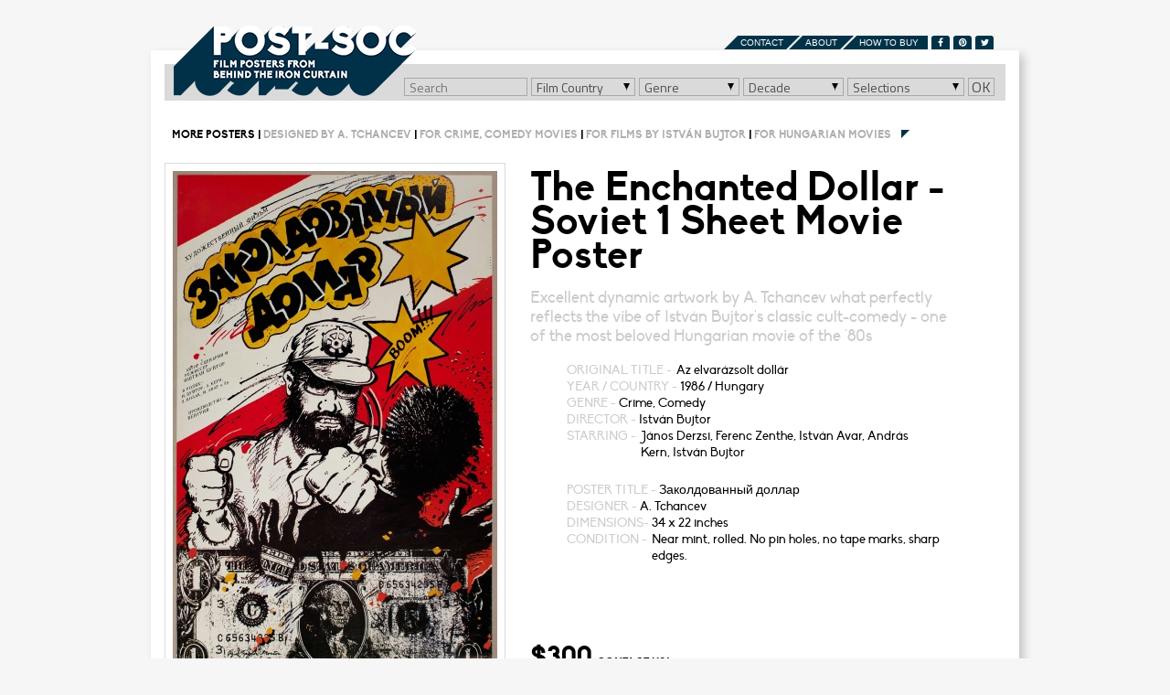

--- FILE ---
content_type: text/html; charset=utf-8
request_url: https://www.post-soc.com/poster/61
body_size: 5070
content:
<!DOCTYPE html>
		<html lang="hu" >
					<head>
			<meta charset="utf-8" />
			 <meta name="viewport" content="width=device-width, initial-scale=1.0" /> 									<meta name="description" content="Excellent dynamic artwork by A. Tchancev what perfectly reflects the vibe of István Bujtor's classic cult-comedy - one of the most beloved Hungarian movie of the '80s" />																		
			<meta property="og:title" content="POST-SOC - The Enchanted Dollar - Soviet 1 Sheet Movie Poster" />			<meta property="og:description" content="Excellent dynamic artwork by A. Tchancev what perfectly reflects the vibe of István Bujtor's classic cult-comedy - one of the most beloved Hungarian movie of the '80s" />			<meta property="og:url" content="http://www.post-soc.com/poster/61" />
			<meta property="og:image" content="http://www.post-soc.com/thumbnails/3323451021.743.w355.Ewms.jpg" />			<title>POST-SOC - The Enchanted Dollar - Soviet 1 Sheet Movie Poster</title>
			<link rel="stylesheet" href="/css/main.css" />
<link rel="stylesheet" href="https://maxcdn.bootstrapcdn.com/font-awesome/4.6.3/css/font-awesome.min.css" />
<link rel="stylesheet" href="https://fonts.googleapis.com/css?family=Titillium+Web:400,700,300&subset=latin,latin-ext" />
<script> var serverData = []; </script><script src="https://ajax.googleapis.com/ajax/libs/jquery/1.12.3/jquery.min.js"></script>
<script src="/js/jquery-selectBox-1.2.0/jquery.selectBox.min.js"></script>
<script src="/js/flexslider/jquery.flexslider-min.js"></script>
<script src="/js/elevatezoom-master/jquery.elevateZoom-3.0.8.min.js"></script>

		<script type="text/javascript">
			$(function(){
				$(".scroll").click(function (e) {
					var anchor = $(this).attr("href");
					$("body, html").animate({
						scrollTop: $(anchor).offset().top
					}, 2000);
					e.preventDefault();
				});
				
				var doc = document.documentElement;
				doc.setAttribute("class", (navigator.userAgent.indexOf("MSIE") !== -1 || navigator.userAgent.indexOf("Trident") !== -1 ? "ie" : ""));
				
				$("select").selectBox();
				
				if( $('[name="genre"]').val() ==  "nonfilm"){
					$('select[ name = "film_country" ]').selectBox("disable");
				}
				
				$(".flexslider").flexslider({
                     animation: "fade",
                     directionNav: false,
                     slideshowSpeed: 12000
                 });
                 
                $('[name="genre"]').change(function(){
                    var val = $(this).val();
                    if(val == "nonfilm"){
                        $('select[ name = "film_country" ]').selectBox("disable");
                    } else {
                        $('select[ name = "film_country" ]').selectBox("enable");
                    }
                });
			});
		</script>
		

		<!--[if IE]>
			<link rel="stylesheet" type="text/css" href="/css/all-ie-only.css" />
		<![endif]-->
		</head>
						<div class="wrapper">
			<nav>
				<a href="/contact" class="menu">Contact</a>
				<a href="/about" class="menu">About</a>
				<a href="/how_to_buy" class="menu last">How to buy</a>
				<a href="https://www.facebook.com/postsoccom/" target="_blank" class="social"><i class="fa fa-facebook"></i></a>
				<a href="https://www.pinterest.com/postsoc/" target="_blank" class="social"><i class="fa fa-pinterest"></i></a>
				<a href="https://twitter.com/post_soc"  target="_blank"class="social"><i class="fa fa-twitter"></i></a>
			</nav>
			<header class="main">
				<a href="/"><img class="logo" src="/img/logo.png"></a>
				<div class="header-content">
					<form method="POST" action="/list/search">
						<input type="text" name="search-text" class="search-text" value=""placeholder="Search" />
						<select name="film_country">
							<option value="">Film Country</option>
															<option value="21" >Australia</option>
															<option value="33" >Botswana</option>
															<option value="23" >Brazil</option>
															<option value="7" >Bulgaria</option>
															<option value="19" >Canada</option>
															<option value="15" >China</option>
															<option value="31" >Cuba</option>
															<option value="9" >Czechoslovakia</option>
															<option value="32" >Denmark</option>
															<option value="27" >Dominica</option>
															<option value="8" >East Germany</option>
															<option value="11" >France</option>
															<option value="13" >Germany</option>
															<option value="16" >Hong Kong</option>
															<option value="1" >Hungary</option>
															<option value="6" >Italy</option>
															<option value="4" >Japan</option>
															<option value="26" >Mexico</option>
															<option value="30" >Netherlands</option>
															<option value="24" >New Zeland</option>
															<option value="17" >Poland</option>
															<option value="25" >Puerto Rico</option>
															<option value="10" >Romania</option>
															<option value="18" >South Africa</option>
															<option value="20" >Spain</option>
															<option value="28" >Sweden</option>
															<option value="29" >Turkey</option>
															<option value="3" >UK</option>
															<option value="2" >USA</option>
															<option value="5" >USSR</option>
															<option value="14" >Yugoslavia</option>
													</select>
						<select name="genre">
							<option value="">Genre</option>
							<option value="nonfilm" >Non film</option>
														<option value="8" >Action</option>
														<option value="5" >Adventure</option>
														<option value="24" >Animation</option>
														<option value="7" >Comedy</option>
														<option value="20" >Crime</option>
														<option value="22" >Documentary</option>
														<option value="6" >Drama</option>
														<option value="25" >Erotic</option>
														<option value="4" >Fantasy</option>
														<option value="26" >History</option>
														<option value="2" >Horror</option>
														<option value="11" >Music</option>
														<option value="23" >Mystery</option>
														<option value="13" >Romance</option>
														<option value="3" >Sci-fi</option>
														<option value="12" >Sports</option>
														<option value="21" >Thriller</option>
														<option value="10" >War</option>
														<option value="9" >Western</option>
													</select>
						<select name="decade">
							<option value="">Decade</option>
														<option value="1900-1909" >1900's</option>
														<option value="1910-1919" >1910's</option>
														<option value="1920-1929" >1920's</option>
														<option value="1930-1939" >1930's</option>
														<option value="1940-1949" >1940's</option>
														<option value="1950-1959" >1950's</option>
														<option value="1960-1969" >1960's</option>
														<option value="1970-1979" >1970's</option>
														<option value="1980-1989" >1980's</option>
														<option value="1990-1999" >1990's</option>
													</select>
						<select name="selections">
							<option value="">Selections</option>
														<option value="1"  >Sci-Fi</option>
														<option value="2"  >Big Titles</option>
														<option value="3"  >Martial Arts</option>
														<option value="4"  >Hungarian "B"</option>
														<option value="5"  >Monochromatic</option>
														<option value="6"  >Top Designs</option>
														<option value="7"  >Minimalist</option>
														<option value="8"  >Soviet Posters</option>
														<option value="9"  >Space Exploration</option>
													</select>
						<button name="search_ok" type="submit">OK</button>
					</form>
				</div>
			</header>
								<script type="text/javascript">
			$(function(){
				$(".text-indent").each(function() {
					var textIndent = $(this);
					var height = textIndent.parent().height();
					textIndent.height(height);
				});

				$("#posterImg").elevateZoom({
					zoomType				: "inner",
					cursor: "crosshair"
				});
			});
		</script>
		<section class="posters">
			<header class="poster-header">
				 More posters 				<span class="subTitle links">
											<span class="link-delimiter">|</span> <a href="/list/related/61/designer">Designed by A. Tchancev</a>
											<span class="link-delimiter">|</span> <a href="/list/related/61/genre">For Crime, Comedy movies</a>
											<span class="link-delimiter">|</span> <a href="/list/related/61/director">For films by István Bujtor</a>
											<span class="link-delimiter">|</span> <a href="/list/related/61/country">For Hungarian movies</a>
									</span>
			</header>
		</section>
		<article class="poster">
			<img id="posterImg" src="/thumbnails/3323451021.743.w355.Ewms.jpg" title="The Enchanted Dollar - Soviet 1 Sheet Movie Poster" data-zoom-image="/thumbnails/886155441.743.Ewm.jpg" >
			<div class="details">
				<h1>The Enchanted Dollar - Soviet 1 Sheet Movie Poster</h1>
				<p>Excellent dynamic artwork by A. Tchancev what perfectly reflects the vibe of István Bujtor's classic cult-comedy - one of the most beloved Hungarian movie of the '80s</p>
				<ul>
											 <li><div class="text-indent">Original title - </div><span class="value">Az elvarázsolt dollár</span></li> 						 <li>Year / Country - <span class="value">1986 / Hungary</span></li> 						 <li>Genre - <span class="value">Crime, Comedy</span></li> 						 <li>Director - <span class="value">István Bujtor</span></li> 						 <li><div class="text-indent">Starring - </div><span class="value">János Derzsi, Ferenc Zenthe, István Avar, András Kern, István Bujtor</span></li> 						<li class="spacer"></li>
										 <li>Poster title - <span class="value"><font face="verdana">Заколдованный доллар</font></span></li> 					 <li>Designer - <span class="value">A. Tchancev</span></li> 					 <li>Dimensions- <span class="value"> 34 x 22 inches </span></li> 					 <li><div class="text-indent">Condition - </div><span class="value">Near mint, rolled. No pin holes, no tape marks, sharp edges.</span></li> 				</ul>
			</div>

			<div class="price-container">
				<span class="price  sale ">$300</span>
				<span class="priceText  sale "> Contact us! </span>
				<span class="priceText  sale ">						 <p><a href="/how_to_buy"  target="_blank">PLEASE READ THE "HOW TO BUY" SECTION (CLICK HERE TO READ IT) BEFORE YOU ORDER THIS POSTER.</a><span class="triangle"></span></p>
	                </span>
			</div>
		</article>
						<section class="posters">
			<header class="no-link">Related posters <span class="subTitle">- From the same designer, same director, etc</span></header>
		</section>
		<section class="posters">
								<a class="poster" href="/poster/100">
			<img src="/thumbnails/2394465909.606.w144.jpg">
			<h3>The Enchanted Dollar</h3>
			<h4 class="country"> Hungarian   </h4>
			<h4>Unknown artist</h4>
		</a>
									<a class="poster" href="/poster/382">
			<img src="/thumbnails/3743718013.1761.w144.jpg">
			<h3>The Pagan Madonna</h3>
			<h4 class="country"> Hungarian   </h4>
			<h4>Kálmánchey Zoltán</h4>
		</a>
									<a class="poster" href="/poster/485">
			<img src="/thumbnails/4228977847.807.w144.jpg">
			<h3>Do not Panic</h3>
			<h4 class="country"> Hungarian   </h4>
			<h4>Unknown artist</h4>
		</a>
									<a class="poster" href="/poster/530">
			<img src="/thumbnails/3362895250.882.w144.jpg">
			<h3>The Pagan Madonna</h3>
			<h4 class="country"> Hungarian   </h4>
			<h4>Unknown artist</h4>
		</a>
									<a class="poster" href="/poster/538">
			<img src="/thumbnails/477920384.904.w144.jpg">
			<h3>The Enchanted Dollar</h3>
			<h4 class="country"> East German   </h4>
			<h4>A.E.</h4>
		</a>
									<a class="poster" href="/poster/541">
			<img src="/thumbnails/4172840445.906.w144.jpg">
			<h3>The Pagan Madonna</h3>
			<h4 class="country"> East German   </h4>
			<h4>HAAK</h4>
		</a>
									<a class="poster" href="/poster/581">
			<img src="/thumbnails/1475709760.954.w144.jpg">
			<h3>Fake Doll</h3>
			<h4 class="country"> Hungarian   </h4>
			<h4>Unknown artist</h4>
		</a>
									<a class="poster" href="/poster/634">
			<img src="/thumbnails/4042125736.1035.w144.jpg">
			<h3>The Enchanted Dollar </h3>
			<h4 class="country"> Hungarian   </h4>
			<h4>Unknown artist</h4>
		</a>
									<a class="poster" href="/poster/803">
			<img src="/thumbnails/2697697686.1802.w144.jpg">
			<h3>The Enchanted Dollar</h3>
			<h4 class="country"> Czech   </h4>
			<h4>Vratislav Hlavatý</h4>
		</a>
									<a class="poster" href="/poster/804">
			<img src="/thumbnails/4203360920.1369.w144.jpg">
			<h3>The Enchanted Dollar</h3>
			<h4 class="country"> Czech   </h4>
			<h4>Vratislav Hlavatý</h4>
		</a>
							<div class="clearer"></div>
		</section>
					<div class="clearer"></div>
				<section class="posters small">
			<header><a href="/list/latest">Latest additions <span class="subTitle">- Click here to see more of our recent acquisitions</span></a></header>
								<a class="poster" href="/poster/1122">
			<img src="/thumbnails/4014217048.2012.w144.jpg">
			<h3>A Short Film About Killing</h3>
			<h4 class="country"> Soviet   </h4>
			<h4>Unknown artist</h4>
		</a>
									<a class="poster" href="/poster/1121">
			<img src="/thumbnails/2793469965.2009.w144.jpg">
			<h3>Rocky</h3>
			<h4 class="country"> Czech   </h4>
			<h4>Jan Antonin Pacak</h4>
		</a>
									<a class="poster" href="/poster/1119">
			<img src="/thumbnails/3944534810.1985.w144.jpg">
			<h3>Modiano</h3>
			<h4 class="country"> Hungarian   </h4>
			<h4>Berény Róbert</h4>
		</a>
									<a class="poster" href="/poster/1118">
			<img src="/thumbnails/1959153796.1984.w144.jpg">
			<h3>Wall of Death Motorbike Races</h3>
			<h4 class="country"> Soviet   </h4>
			<h4>Unknown artist</h4>
		</a>
									<a class="poster" href="/poster/1117">
			<img src="/thumbnails/488756956.1983.w144.jpg">
			<h3>World Fine Art Week 77 In Hungary</h3>
			<h4 class="country"> Hungarian   </h4>
			<h4>Papp Gabor</h4>
		</a>
									<a class="poster" href="/poster/1116">
			<img src="/thumbnails/9291415.1979.w144.jpg">
			<h3>Star Wars - A New Hope</h3>
			<h4 class="country"> Hungarian   </h4>
			<h4>Unknown artist</h4>
		</a>
									<a class="poster" href="/poster/1115">
			<img src="/thumbnails/3544369703.1977.w144.jpg">
			<h3>The Empire Strikes Back</h3>
			<h4 class="country"> Hungarian   </h4>
			<h4>Helényi Tibor</h4>
		</a>
							<div class="clearer"></div>
		</section>
			<div class="clearer"></div>
				<section class="posters small">
			<header><a href="/list/nonfilms">NON FILM POSTERS <span class="subTitle">- MUSIC, ADVERTISEMENT, EXHIBITION, AND PROPAGANDA</span></a></header>
								<a class="poster" href="/poster/1114">
			<img src="/thumbnails/931580762.1975.w144.jpg">
			<h3>Interkosmos -  Joint Spaceflight</h3>
			<h4 class="country"> Hungarian   </h4>
			<h4>Unknown artist</h4>
		</a>
									<a class="poster" href="/poster/373">
			<img src="/thumbnails/1485126877.1838.w144.jpg">
			<h3>Lyubomir Denev's Jazz</h3>
			<h4 class="country"> Bulgarian   </h4>
			<h4>Atanas Stamenov</h4>
		</a>
									<a class="poster" href="/poster/894">
			<img src="/thumbnails/712271453.1858.w144.jpg">
			<h3>12th of April - Day of Cosmonautics</h3>
			<h4 class="country"> Soviet   </h4>
			<h4>V. Ostrovsky</h4>
		</a>
									<a class="poster" href="/poster/1076">
			<img src="/thumbnails/2206424179.1897.w144.jpg">
			<h3>Home Exhibition in Budapest 1968</h3>
			<h4 class="country"> Hungarian   </h4>
			<h4>Unknown artist</h4>
		</a>
									<a class="poster" href="/poster/885">
			<img src="/thumbnails/714179816.1458.w144.jpg">
			<h3>Cabaret </h3>
			<h4 class="country"> Bulgarian   </h4>
			<h4></h4>
		</a>
									<a class="poster" href="/poster/1112">
			<img src="/thumbnails/3250310812.1973.w144.jpg">
			<h3>Cross-country Skiing</h3>
			<h4 class="country"> Czech   </h4>
			<h4>Slivkova</h4>
		</a>
									<a class="poster" href="/poster/556">
			<img src="/thumbnails/1920769047.1919.w144.jpg">
			<h3>NO!</h3>
			<h4 class="country"> Bulgarian   </h4>
			<h4>Hristo Tsetsin</h4>
		</a>
							<div class="clearer"></div>
		</section>
	
			</div>
		<footer id="footer">
			<section class="content">
				<div class="half-container">
					<a class="logo" href="/">
						<img src="/img/footer_logo.png" >
						<p>Film posters from behind the iron curtain</p>
					</a>
					<div class="clearer"></div>
					<div class="contact-us">
						<p><a href="https://www.facebook.com/postsoccom/" target="_blank"><i class="fa fa-facebook"></i>Post-Soc on Facebook</a></p>
						<p><a href="https://www.pinterest.com/postsoc/" target="_blank"><i class="fa fa-pinterest"></i>Post-Soc on Pinterest</a></p>
						<p><a href="https://twitter.com/post_soc" target="_blank"><i class="fa fa-twitter"></i>Post-Soc on Twitter</a></p>
						<p><a href="mailto:peter@post-soc.com"><i class="fa fa-envelope"></i>peter@post-soc.com</a><!--a href="http://www.google.com/recaptcha/mailhide/d?k=01x7W8yuKeRgz7AqgX1k4MCg==&amp;c=iPp9Jx8us_TfwnQmJwjE4DS4ld329V4wg3bNo6Fqiy8=" onclick="window.open('http://www.google.com/recaptcha/mailhide/d?k\x3d01x7W8yuKeRgz7AqgX1k4MCg\x3d\x3d\x26c\x3diPp9Jx8us_TfwnQmJwjE4DS4ld329V4wg3bNo6Fqiy8\x3d', '', 'toolbar=0,scrollbars=0,location=0,statusbar=0,menubar=0,resizable=0,width=500,height=300'); return false;" title="Reveal this e-mail address"><i class="fa fa-envelope"></i>Contact by email</a--></p>
					</div>
					<div class="clearer"></div>
				</div>
				<div class="half-container newsletter">
					<form action="" method="POST">
						<p> Subscribe to our newsletter here</p>
						<input type="text" name="email" placeholder="Enter your email">
						<button type="submit" name="send_email" value="ok">OK</button>
					</form>
					<div class="clearer"></div>
				</div>
				<div class="clearer"></div>
				<p class="copyright">post-soc.com &copy; 2015. All Rights Resereved.</p>
			</section>
		</footer>
		<script>
			(function(i,s,o,g,r,a,m){i['GoogleAnalyticsObject']=r;i[r]=i[r]||function(){
				(i[r].q=i[r].q||[]).push(arguments)},i[r].l=1*new Date();a=s.createElement(o),
				m=s.getElementsByTagName(o)[0];a.async=1;a.src=g;m.parentNode.insertBefore(a,m)
			})(window,document,'script','https://www.google-analytics.com/analytics.js','ga');

			ga('create', 'UA-758385-9', 'auto');
			ga('send', 'pageview');

		</script>
			</html>

--- FILE ---
content_type: text/css
request_url: https://www.post-soc.com/css/main.css
body_size: 5018
content:
/*
 * jQuery FlexSlider v2.6.1
 * http://www.woothemes.com/flexslider/
 *
 * Copyright 2012 WooThemes
 * Free to use under the GPLv2 and later license.
 * http://www.gnu.org/licenses/gpl-2.0.html
 *
 * Contributing author: Tyler Smith (@mbmufffin)
 *
 */
/* ====================================================================================================================
 * FONT-FACE
 * ====================================================================================================================*/
@font-face {
  font-family: 'flexslider-icon';
  src: url('../js/flexslider/fonts/flexslider-icon.eot');
  src: url('../js/flexslider/fonts/flexslider-icon.eot?#iefix') format('embedded-opentype'), url('../js/flexslider/fonts/flexslider-icon.woff') format('woff'), url('../js/flexslider/fonts/flexslider-icon.ttf') format('truetype'), url('../js/flexslider/fonts/flexslider-icon.svg#flexslider-icon') format('svg');
  font-weight: normal;
  font-style: normal;
}
/* ====================================================================================================================
 * RESETS
 * ====================================================================================================================*/
.flex-container a:hover,
.flex-slider a:hover {
  outline: none;
}
.slides,
.slides > li,
.flex-control-nav,
.flex-direction-nav {
  margin: 0;
  padding: 0;
  list-style: none;
}
.flex-pauseplay span {
  text-transform: capitalize;
}
/* ====================================================================================================================
 * BASE STYLES
 * ====================================================================================================================*/
.flexslider {
  margin: 0;
  padding: 0;
}
.flexslider .slides > li {
  display: none;
  -webkit-backface-visibility: hidden;
}
.flexslider .slides img {
  width: 100%;
  display: block;
}
.flexslider .slides:after {
  content: "\0020";
  display: block;
  clear: both;
  visibility: hidden;
  line-height: 0;
  height: 0;
}
html[xmlns] .flexslider .slides {
  display: block;
}
* html .flexslider .slides {
  height: 1%;
}
.no-js .flexslider .slides > li:first-child {
  display: block;
}
/* ====================================================================================================================
 * DEFAULT THEME
 * ====================================================================================================================*/
.flexslider {
  margin: 0 0 60px;
  background: #fff;
  border: 4px solid #fff;
  position: relative;
  zoom: 1;
  border-radius: 4px;
  -o-box-shadow: '' 0 1px 4px rgba(0, 0, 0, 0.2);
  box-shadow: '' 0 1px 4px rgba(0, 0, 0, 0.2);
}
.flexslider .slides {
  zoom: 1;
}
.flexslider .slides img {
  height: auto;
  -moz-user-select: none;
}
.flex-viewport {
  max-height: 2000px;
  transition: all 1s ease;
}
.loading .flex-viewport {
  max-height: 300px;
}
.carousel li {
  margin-right: 5px;
}
.flex-direction-nav {
  *height: 0;
}
.flex-direction-nav a {
  text-decoration: none;
  display: block;
  width: 40px;
  height: 40px;
  margin: -20px 0 0;
  position: absolute;
  top: 50%;
  z-index: 10;
  overflow: hidden;
  opacity: 0;
  cursor: pointer;
  color: rgba(0, 0, 0, 0.8);
  text-shadow: 1px 1px 0 rgba(255, 255, 255, 0.3);
  transition: all 0.3s ease-in-out;
}
.flex-direction-nav a:before {
  font-family: "flexslider-icon";
  font-size: 40px;
  display: inline-block;
  content: '\f001';
  color: rgba(0, 0, 0, 0.8);
  text-shadow: 1px 1px 0 rgba(255, 255, 255, 0.3);
}
.flex-direction-nav a.flex-next:before {
  content: '\f002';
}
.flex-direction-nav .flex-prev {
  left: -50px;
}
.flex-direction-nav .flex-next {
  right: -50px;
  text-align: right;
}
.flexslider:hover .flex-direction-nav .flex-prev {
  opacity: 0.7;
  left: 10px;
}
.flexslider:hover .flex-direction-nav .flex-prev:hover {
  opacity: 1;
}
.flexslider:hover .flex-direction-nav .flex-next {
  opacity: 0.7;
  right: 10px;
}
.flexslider:hover .flex-direction-nav .flex-next:hover {
  opacity: 1;
}
.flex-direction-nav .flex-disabled {
  opacity: 0!important;
  filter: alpha(opacity=0);
  cursor: default;
  z-index: -1;
}
.flex-pauseplay a {
  display: block;
  width: 20px;
  height: 20px;
  position: absolute;
  bottom: 5px;
  left: 10px;
  opacity: 0.8;
  z-index: 10;
  overflow: hidden;
  cursor: pointer;
  color: #000;
}
.flex-pauseplay a:before {
  font-family: "flexslider-icon";
  font-size: 20px;
  display: inline-block;
  content: '\f004';
}
.flex-pauseplay a:hover {
  opacity: 1;
}
.flex-pauseplay a.flex-play:before {
  content: '\f003';
}
.flex-control-nav {
  width: 100%;
  position: absolute;
  bottom: -40px;
  text-align: center;
}
.flex-control-nav li {
  margin: 0 6px;
  display: inline-block;
  zoom: 1;
  *display: inline;
}
.flex-control-paging li a {
  width: 11px;
  height: 11px;
  display: block;
  background: #666;
  background: rgba(0, 0, 0, 0.5);
  cursor: pointer;
  text-indent: -9999px;
  -o-box-shadow: inset 0 0 3px rgba(0, 0, 0, 0.3);
  box-shadow: inset 0 0 3px rgba(0, 0, 0, 0.3);
  border-radius: 20px;
}
.flex-control-paging li a:hover {
  background: #333;
  background: rgba(0, 0, 0, 0.7);
}
.flex-control-paging li a.flex-active {
  background: #000;
  background: rgba(0, 0, 0, 0.9);
  cursor: default;
}
.flex-control-thumbs {
  margin: 5px 0 0;
  position: static;
  overflow: hidden;
}
.flex-control-thumbs li {
  width: 25%;
  float: left;
  margin: 0;
}
.flex-control-thumbs img {
  width: 100%;
  height: auto;
  display: block;
  opacity: .7;
  cursor: pointer;
  -moz-user-select: none;
  transition: all 1s ease;
}
.flex-control-thumbs img:hover {
  opacity: 1;
}
.flex-control-thumbs .flex-active {
  opacity: 1;
  cursor: default;
}
/* ====================================================================================================================
 * RESPONSIVE
 * ====================================================================================================================*/
@media screen and (max-width: 860px) {
  .flex-direction-nav .flex-prev {
    opacity: 1;
    left: 10px;
  }
  .flex-direction-nav .flex-next {
    opacity: 1;
    right: 10px;
  }
}
@font-face {
  font-family: 'bikobold';
  src: url('/font/biko_bold-webfont.eot');
  src: url('/font/biko_bold-webfont.eot?#iefix') format('embedded-opentype'), url('/font/biko_bold-webfont.woff2') format('woff2'), url('/font/biko_bold-webfont.woff') format('woff'), url('/font/biko_bold-webfont.ttf') format('truetype');
  font-weight: normal;
  font-style: normal;
}
@font-face {
  font-family: 'kartikab';
  src: url('/font/kartikab.eot');
  src: url('/font/kartikab.eot?#iefix') format('embedded-opentype'), url('/font/kartikab.woff') format('woff'), url('/font/kartikab.ttf') format('truetype');
  font-weight: normal;
  font-style: normal;
}
@font-face {
  font-family: 'bikoregular';
  src: url('/font/biko_regular-webfont.eot');
  src: url('/font/biko_regular-webfont.eot?#iefix') format('embedded-opentype'), url('/font/biko_regular-webfont.woff2') format('woff2'), url('/font/biko_regular-webfont.woff') format('woff'), url('/font/biko_regular-webfont.ttf') format('truetype');
  font-weight: normal;
  font-style: normal;
}
* {
  -webkit-font-smoothing: antialiased;
  outline: none;
  box-sizing: border-box;
  font-family: 'Titillium Web', sans-serif;
}
body {
  background-color: #f6f6f6;
  margin: 0;
}
.clearer {
  clear: both;
}
nav {
  width: 950px;
  margin: 0 auto;
  text-align: right;
  position: absolute;
  top: -23px;
  right: 28px;
}
nav a {
  background-color: #003248;
  font-family: "Lucida Sans Unicode", "Lucida Grande", sans-serif;
  text-transform: uppercase;
  color: #fff;
  text-decoration: none;
  padding: 0 3px;
  font-size: 10px;
  position: relative;
  margin-left: 4px;
  margin-right: 10px;
  display: inline-block;
  height: 15px;
  line-height: 15px;
}
@-moz-document url-prefix() {
  nav a {
    height: 16px;
    line-height: 16px;
  }
}
nav a.menu:before {
  position: absolute;
  left: -15px;
  top: 0px;
  content: '';
  width: 0;
  height: 0;
  border-style: solid;
  border-width: 0 0 15px 15px;
  border-color: transparent transparent #003248 transparent;
  line-height: 0px;
}
@-moz-document url-prefix() {
  nav a.menu:before {
    top: 1px;
  }
}
nav a.menu:not(.last):after {
  position: absolute;
  right: -15px;
  top: 0px;
  content: '';
  width: 0;
  height: 0;
  border-style: solid;
  border-width: 15px 15px 0 0;
  border-color: #003248 transparent transparent transparent;
  line-height: 0px;
}
nav a.menu.last {
  padding-right: 10px;
  margin-right: 0px;
}
nav a.social {
  margin: 0px;
  padding: 0px;
  border-top-left-radius: 3px;
  border-top-right-radius: 3px;
}
nav a.social:hover {
  background-color: #7e93a1;
}
nav a.social i.fa {
  display: inline-block;
  width: 20px;
  text-align: center;
  color: #fff;
}
nav a.menu:hover {
  background-color: #7e93a1;
}
nav a.menu:hover:before {
  border-color: transparent transparent #7e93a1 transparent;
}
nav a.menu:hover:not(.last):after {
  border-color: #7e93a1 transparent transparent transparent;
}
div.wrapper {
  width: 950px;
  background-color: white;
  box-shadow: 5px 5px 10px rgba(0, 0, 0, 0.2);
  margin: 55px auto 0;
  padding: 15px;
  position: relative;
}
div.wrapper > header {
  position: relative;
  height: 40px;
}
div.wrapper > header .header-content {
  background-color: #dadada;
  height: 40px;
  padding-right: 12px;
  text-align: right;
}
div.wrapper > header .header-content input,
div.wrapper > header .header-content select {
  display: inline-block;
  vertical-align: bottom;
}
div.wrapper > header .logo {
  position: absolute;
  left: 10px;
  bottom: 5px;
}
div.wrapper button,
div.wrapper input {
  border: 1px solid #a9a9a9;
  background-color: #dadada;
  padding: 0 5px;
  height: 20px;
  margin-top: 15px;
  font-size: 14px;
  width: 150px;
}
div.wrapper input {
  width: 135px;
}
div.wrapper button {
  width: auto;
  font-size: 16px;
  padding: 0px 3px;
  line-height: 16px;
  color: #4d4d4d;
  vertical-align: top;
  cursor: pointer;
}
@-moz-document url-prefix() {
  div.wrapper .selectBox-dropdown {
    margin-top: 15px;
  }
}
@-moz-document url-prefix() {
  div.wrapper input.search-text {
    margin-top: 14px;
  }
}
div.wrapper section.posters {
  clear: both;
}
div.wrapper section.posters .pager {
  float: right;
  margin-right: 8px;
}
div.wrapper section.posters .pager.nopager {
  margin: 0px !important;
}
div.wrapper section.posters .pager.bottom {
  margin-top: 25px;
  margin-bottom: 28px;
}
div.wrapper section.posters .pager a {
  font-size: 12px;
  font-family: "Arial";
  display: block;
  float: left;
  text-decoration: none;
  color: #000;
  border: 1px solid #000000;
  margin-right: 5px;
  height: 28px;
  line-height: 28px;
  width: 20px;
  text-align: center;
}
div.wrapper section.posters .pager a.activepage {
  background-color: #d0d3da;
}
div.wrapper section.posters .pager .morepage {
  font-size: 12px;
  font-family: "Arial";
  display: block;
  float: left;
  text-decoration: none;
  color: #d0d3da;
  border: 1px solid #d0d3da;
  margin-right: 5px;
  height: 28px;
  line-height: 28px;
  width: 20px;
  text-align: center;
}
div.wrapper section.posters > header {
  text-transform: uppercase;
  margin: 15px 8px;
  overflow: hidden;
  color: #010101;
  font-weight: bold;
  font-size: 12px;
  font-family: 'bikobold';
}
div.wrapper section.posters > header.result-header {
  margin-top: 32px;
}
div.wrapper section.posters > header.poster-header {
  margin: 30px 8px 23px;
}
div.wrapper section.posters > header a {
  color: #010101;
  font-family: "bikobold";
  text-decoration: none;
}
div.wrapper section.posters > header .subTitle {
  color: #aeaeae;
  position: relative;
  font-family: "bikobold";
  padding: 0px;
  margin: 0px;
  line-height: 15px;
}
div.wrapper section.posters > header .subTitle:after {
  content: '';
  position: absolute;
  right: -20px;
  top: 2px;
  width: 0;
  height: 0;
  border-style: solid;
  border-width: 9px 9px 0 0;
  border-color: #003248 transparent transparent transparent;
}
@-moz-document url-prefix() {
  div.wrapper section.posters > header .subTitle:after {
    top: 3px;
  }
}
div.wrapper section.posters > header .subTitle.links .link-delimiter {
  color: #000 !important;
  vertical-align: top;
  line-height: 1;
}
div.wrapper section.posters > header .subTitle.links a {
  color: #aeaeae !important;
  font-weight: normal !important;
}
div.wrapper section.posters > header .subTitle.links a:hover {
  color: #676767 !important;
}
div.wrapper section.posters > header:hover:not(.poster-header):not(.no-link) {
  color: #676767;
}
div.wrapper section.posters > header:hover:not(.poster-header):not(.no-link) a {
  color: #676767;
}
div.wrapper section.posters > header:hover:not(.poster-header):not(.no-link) .subTitle {
  color: #cecece;
}
div.wrapper section.posters a.poster {
  float: left;
  margin-left: 27px;
  width: 162px;
  min-height: 314px;
  text-decoration: none;
  padding-bottom: 10px;
}
div.wrapper section.posters a.poster:nth-child(5n + 1) {
  margin-left: 0;
  clear: both;
}
div.wrapper section.posters a.poster img {
  display: block;
  padding: 8px;
  border: 1px solid #dbdbdb;
  position: relative;
  top: 0;
  transition: all .3s;
  box-shadow: 0px 0px 0px 0px rgba(0, 0, 0, 0);
}
div.wrapper section.posters a.poster:hover img {
  box-shadow: 0px 11px 13px -7px rgba(0, 0, 0, 0.4);
  top: -5px;
}
div.wrapper section.posters a.poster h3,
div.wrapper section.posters a.poster h4 {
  margin: 4px 0;
  font-size: 12px;
  font-weight: 300;
  text-align: center;
  overflow: hidden;
  line-height: 1.4;
}
div.wrapper section.posters a.poster h3 {
  color: #333333;
  max-height: 38px;
  font-weight: 600;
  margin: 0;
  margin-top: 12px;
}
div.wrapper section.posters a.poster h4 {
  color: #959595;
  height: 19px;
  margin: 0;
}
div.wrapper section.posters a.poster h4.country {
  font-weight: 600;
  color: #333333;
  margin-bottom: 8px;
}
div.wrapper section.posters.small .poster {
  width: 108px;
  height: auto;
  min-height: auto;
  margin-left: 0px;
  margin-right: 27px;
  margin-bottom: 0px;
}
div.wrapper section.posters.small .poster:nth-child(5n + 1) {
  clear: none;
}
div.wrapper section.posters.small .poster:nth-child(8) {
  margin-right: 0px;
}
div.wrapper section.posters.small .poster img {
  width: 100%;
}
div.wrapper section.posters.small .poster h3 {
  max-height: none;
  margin-top: 13px;
}
div.wrapper section.posters.small .poster h4 {
  display: none;
}
div.wrapper section.posters.small .poster h4.country {
  display: block;
  font-weight: 300;
  margin-bottom: 0px;
}
div.wrapper article.poster {
  margin: 15px 0 65px;
  overflow: hidden;
  position: relative;
}
div.wrapper article.poster .dimension-select {
  margin-top: -3px;
  margin-left: 5px;
  background-color: #fff;
  height: 16px;
}
div.wrapper article.poster .dimension-select .selectBox-label {
  padding: 0 8px;
  height: 14px;
  line-height: 14px;
}
div.wrapper article.poster .dimension-select .selectBox-arrow {
  margin-top: -2px;
}
div.wrapper article.poster img {
  width: 355px;
  /*height: 512px;*/
  float: left;
  box-sizing: content-box;
  margin-right: 20px;
  display: block;
  padding: 8px;
  border: 1px solid #dbdbdb;
}
div.wrapper article.poster div.details {
  float: left;
  width: 515px;
  padding-left: 7px;
  padding-top: 8px;
  padding-bottom: 48px;
}
div.wrapper article.poster div.details h1 {
  margin: 0;
  font-weight: 400;
  line-height: 37px;
  font-size: 45px;
  font-family: "bikobold";
}
div.wrapper article.poster div.details p {
  color: #cbcbcb;
  padding-right: 35px;
  font-family: "bikoregular";
  font-size: 18px;
}
div.wrapper article.poster div.details ul {
  font-family: "bikoregular";
  font-size: 14px;
  padding-right: 60px;
}
div.wrapper article.poster div.details ul li {
  text-align: left;
  list-style-type: none;
  color: #cbcbcb;
  text-transform: uppercase;
  font-family: "bikoregular";
  font-size: 14px;
  line-height: 1.3;
}
div.wrapper article.poster div.details ul li.spacer {
  height: 22px;
}
div.wrapper article.poster div.details ul li .text-indent {
  float: left;
  height: 42px;
  font-family: "bikoregular";
  margin-right: 5px;
}
div.wrapper article.poster div.details ul li span {
  font-family: "bikoregular";
  font-weight: 400;
  color: black;
  margin: 0 0 0 0;
  padding: 0 0 0 0;
  text-transform: none;
}
div.wrapper article.poster .price-container {
  position: absolute;
  left: 401px;
  bottom: -8px;
}
div.wrapper article.poster span.price {
  color: #cbcbcb;
  font-size: 30px;
  font-weight: bold;
  font-family: "bikobold";
}
div.wrapper article.poster span.price.sale {
  color: #000;
}
div.wrapper article.poster span.priceText {
  color: #cbcbcb;
  font-weight: bold;
  text-transform: uppercase;
  font-size: 12px;
  font-family: "bikobold";
}
div.wrapper article.poster span.priceText.sale {
  color: #000;
}
div.wrapper article.poster span.priceText a {
  color: #000;
  text-decoration: none;
  font-family: "bikoregular";
}
div.wrapper article.poster span.priceText p {
  font-family: "bikoregular";
  font-weight: 300;
  line-height: 1;
  font-size: 9px;
  width: 69%;
  margin-top: -5px;
  position: relative;
}
div.wrapper article.poster span.priceText p .triangle {
  position: absolute;
  bottom: 2px;
  left: auto;
  margin-left: 5px;
  width: 0;
  height: 0;
  border-style: solid;
  border-width: 7px 7px 0 0;
  border-color: #003248 transparent transparent transparent;
}
@-moz-document url-prefix() {
  div.wrapper article.poster span.priceText p .triangle {
    bottom: 1px;
  }
}
div.wrapper .noResult {
  margin: 36px 0 80px 0;
  text-align: center;
}
div.wrapper .noResult .title {
  font-family: "bikoregular";
  font-size: 24px;
  margin: 0px;
}
div.wrapper .noResult .text {
  font-family: "bikoregular";
  font-size: 14px;
  color: #CBCBCB;
  margin: 0 auto;
  text-align: justify;
  width: 48%;
}
div.wrapper .searchRow {
  padding: 0 8px;
  margin-top: -15px;
  font-family: "bikoregular";
  color: #adadad;
  font-size: 11px;
  margin-bottom: 28px;
  height: 13px;
  text-transform: uppercase;
}
div.wrapper .searchRow .delimiter:last-of-type {
  display: none;
}
div.wrapper .footerSelection {
  margin-top: 28px;
  height: 254px;
}
div.wrapper .footerSelection a {
  text-decoration: none;
}
div.wrapper .footerSelection .image {
  border: 1px solid #dbdbdb;
  padding: 8px;
  box-sizing: content-box;
  width: 521px;
  height: 236px;
  z-index: 1;
  position: relative;
}
div.wrapper .footerSelection .image img {
  width: 521px;
  height: 236px;
  z-index: 2;
}
div.wrapper .footerSelection .image .selectionText {
  position: absolute;
  top: 8px;
  left: 8px;
  border: 0px;
  z-index: 3;
}
div.wrapper .footerSelection .text {
  padding-top: 8px;
  height: 183px;
}
div.wrapper .footerSelection .text p {
  margin: 0px;
  font-size: 15px;
  padding: 0 10px 10px 10px;
  color: #b9b9b9;
  font-family: "kartikab";
  line-height: 1.1;
}
div.wrapper .footerSelection .text p strong {
  font-family: "kartikab";
  font-weight: 300;
  color: #747474;
  font-size: 20px;
}
div.wrapper .footerSelection .icons {
  margin-top: 10px;
}
div.wrapper .footerSelection .icons img {
  margin-right: 20px;
  border: 1px solid #dbdbdb;
  padding: 8px;
  width: 43px;
  height: 43px;
  box-sizing: content-box;
}
div.wrapper .footerSelection .icons img:first-child {
  margin-left: 20px;
}
div.wrapper .footerSelection:nth-child(odd) .image {
  float: left;
}
div.wrapper .footerSelection:nth-child(odd) .text {
  padding-left: 549px;
}
div.wrapper .footerSelection:nth-child(even) .image {
  float: right;
}
div.wrapper .footerSelection:nth-child(even) .text {
  padding-right: 549px;
}
div.wrapper .footerSelection:nth-child(even) .text p {
  padding-left: 0px;
}
div.wrapper .footerSelection:nth-child(even) .icons img:first-child {
  margin-left: 0px;
}
div.wrapper .footer-selection-container {
  margin: 30px 0 0;
}
footer {
  background-color: #767676;
  margin-top: 30px;
  min-width: 950px;
}
footer .copyright {
  position: absolute;
  bottom: -10px;
  left: 18px;
  font-size: 12px;
  padding: 0px;
  color: #3e3e3e;
  vertical-align: text-bottom;
}
footer .content {
  position: relative;
  margin: 0 auto;
  padding: 15px;
  padding-bottom: 40px;
  width: 950px;
}
footer a.logo {
  text-decoration: none;
}
footer a.logo img {
  border: 0;
  float: left;
}
footer a.logo p {
  float: left;
  text-decoration: none;
  text-transform: uppercase;
  color: #3c3c3c;
  font-weight: bold;
  font-size: 11px;
  margin-left: -30px;
  padding-top: 35px;
}
footer .half-container {
  width: 50%;
  float: left;
  padding: 0 10px;
  box-sizing: border-box;
}
footer .half-container:first-child {
  padding-left: 0px;
}
footer .newsletter {
  text-align: right;
  font-size: 13px;
  font-weight: bold;
  color: #414141;
  padding-right: 0px;
}
footer .newsletter p {
  margin: 0px;
  padding: 0px;
  margin-top: 92px;
}
footer .newsletter button,
footer .newsletter input {
  border: 1px solid #a9a9a9;
  background-color: #dadada;
  padding: 0 5px;
  height: 20px;
  font-size: 13px;
  width: 150px;
}
footer .newsletter button {
  width: auto;
  font-size: 16px;
  padding: 0px 3px;
  line-height: 16px;
  color: #4d4d4d;
  vertical-align: top;
  cursor: pointer;
}
footer .contact-us p {
  width: 50%;
  float: left;
  box-sizing: border-box;
  font-size: 13px;
  font-weight: bold;
  color: #414141;
}
footer .contact-us p a {
  color: #414141;
  text-decoration: none;
}
footer .contact-us p i.fa {
  margin-right: 10px;
  border-radius: 3px;
  line-height: 25px;
  font-size: 17px;
  width: 25px;
  height: 25px;
  background-color: #414141;
  color: #fff;
  text-align: center;
}
/* Flexslider */
.flexslider {
  border: 0px;
  margin: 6px 0 10px !important;
}
.flexslider .slides {
  margin: 0px;
  border: 1px solid #dbdbdb;
  padding: 8px;
  z-index: 1;
}
.flexslider .slides .selection {
  z-index: 2;
}
.flexslider .slides .selectionText {
  z-index: 3;
  position: absolute;
  top: 0px;
  left: 0px;
  opacity: 0.1;
  transition: all 3s;
}
.flexslider .slides .flex-active-slide .selectionText {
  opacity: 1;
}
.message {
  font-size: 14px;
  font-family: "bikoregular";
  width: 100%;
  height: 30px;
  line-height: 30px;
  padding: 0 20px;
  margin: 10px 0;
  color: #ffffff;
}
.message.error {
  background-color: red;
}
.message.success {
  background-color: green;
}
/* Selectbox*/
/* Dropdown control */
.selectBox-dropdown {
  min-width: 110px;
  position: relative;
  border: solid 1px #a9a9a9;
  line-height: 20px;
  height: 20px;
  text-decoration: none;
  text-align: left;
  color: #4d4d4d;
  outline: none;
  vertical-align: middle;
  background: #dadada;
  display: inline-block;
  cursor: default;
  box-sizing: border-box;
  margin-top: -1px;
}
.selectBox-dropdown:focus {
  border-color: #666;
}
.selectBox-dropdown .selectBox-label {
  padding: 0 5px;
  display: inline-block;
  white-space: nowrap;
  overflow: hidden;
  font-size: 14px;
}
.selectBox-dropdown .selectBox-arrow {
  position: absolute;
  top: 5px;
  right: 5px;
  width: 0;
  height: 0;
  border-style: solid;
  border-width: 8px 3.5px 0 3.5px;
  border-color: #000000 transparent transparent transparent;
}
/* Dropdown menu */
.selectBox-dropdown-menu {
  position: absolute;
  z-index: 99999;
  max-height: 200px;
  min-height: 1em;
  border: solid 1px #BBB;
  /* should be the same border width as .selectBox-dropdown */
  background: #FFF;
  box-shadow: 0 2px 6px rgba(0, 0, 0, 0.2);
  overflow: auto;
  -webkit-overflow-scrolling: touch;
}
/* Inline control */
.selectBox-inline {
  min-width: 150px;
  outline: none;
  border: solid 1px #BBB;
  background: #FFF;
  display: inline-block;
  border-radius: 4px;
  overflow: auto;
}
.selectBox-inline:focus {
  border-color: #666;
}
/* Options */
.selectBox-options,
.selectBox-options LI,
.selectBox-options LI A {
  list-style: none;
  display: block;
  cursor: default;
  font-size: 13px;
  padding: 0;
  margin: 0;
}
.selectBox-options LI A {
  line-height: 1.5;
  padding: 0 .5em;
  white-space: nowrap;
  overflow: hidden;
  background: 6px center no-repeat;
}
.selectBox-options LI.selectBox-hover A {
  background-color: #EEE;
}
.selectBox-options LI.selectBox-disabled A {
  color: #888;
  background-color: transparent;
}
.selectBox-options LI.selectBox-selected A {
  background-color: #C8DEF4;
}
.selectBox-options .selectBox-optgroup {
  color: #666;
  background: #EEE;
  font-weight: bold;
  line-height: 1.5;
  padding: 0 .3em;
  white-space: nowrap;
}
/* Disabled state */
.selectBox.selectBox-disabled {
  color: #888 !important;
}
.selectBox-dropdown.selectBox-disabled .selectBox-arrow {
  opacity: .5;
  filter: alpha(opacity=50);
  border-color: #666;
}
.selectBox-inline.selectBox-disabled {
  color: #888 !important;
}
.selectBox-inline.selectBox-disabled .selectBox-options A {
  background-color: transparent !important;
}
/* Flexslider */
.flexslider {
  margin: 0px;
}
.flex-control-nav {
  width: 50%;
  text-align: right;
  right: 3px;
}
.flex-control-paging li a {
  color: transparent;
  width: 9px;
  height: 9px;
  border-radius: 50%;
  background-color: #dddddd;
}
.flex-control-paging li a.flex-active {
  background-color: #0c354b;
}
.ie div.wrapper button {
  margin-top: 14px;
}
.ie div.wrapper > header .header-content input {
  top: -1px;
  position: relative;
}
.zoomWindow {
  margin-top: 9px !important;
  margin-left: 9px !important;
}
.text-content {
  margin-bottom: 51px;
}
.text-content * {
  margin: 0;
  padding: 0;
}
.text-content .text-content-left-side {
  float: left;
  margin-left: 10px;
  width: 615px;
}
.text-content .text-content-left-side p {
  color: #afafaf;
  font-family: "bikoregular";
  font-size: 17px;
  margin-bottom: 17px;
}
.text-content .text-content-left-side p a {
  color: #013148;
  font-family: "bikoregular";
  font-size: 17px;
  text-decoration: none;
}
.text-content .text-content-left-side h1,
.text-content .text-content-left-side h2 {
  font-size: 24px;
  font-family: "bikoregular";
  color: #003047;
  margin-top: 53px;
  margin-bottom: 15px;
}
.text-content .text-content-right-side {
  float: left;
  width: 267px;
  text-align: right;
  margin-right: 10px;
  margin-top: 91px;
}
.text-content .text-content-right-side a {
  line-height: 1;
  padding: 0;
  margin: 0;
  position: relative;
  color: #013148;
  font-family: "bikoregular";
  font-size: 12px;
  text-decoration: none;
}
.text-content .text-content-right-side a.bottom-link {
  position: relative;
  top: 33px;
}
.text-content .text-content-right-side a:after {
  content: '';
  position: absolute;
  right: -17px;
  top: 2px;
  width: 0;
  height: 0;
  border-style: solid;
  border-width: 8px 8px 0 0;
  border-color: #003248 transparent transparent transparent;
}


--- FILE ---
content_type: text/plain
request_url: https://www.google-analytics.com/j/collect?v=1&_v=j102&a=1253730335&t=pageview&_s=1&dl=https%3A%2F%2Fwww.post-soc.com%2Fposter%2F61&ul=en-us%40posix&dt=POST-SOC%20-%20The%20Enchanted%20Dollar%20-%20Soviet%201%20Sheet%20Movie%20Poster&sr=1280x720&vp=1280x720&_u=IEBAAEABAAAAACAAI~&jid=873887697&gjid=1276777317&cid=1598068336.1768924554&tid=UA-758385-9&_gid=437429822.1768924554&_r=1&_slc=1&z=27683918
body_size: -450
content:
2,cG-XMQH05DHR2